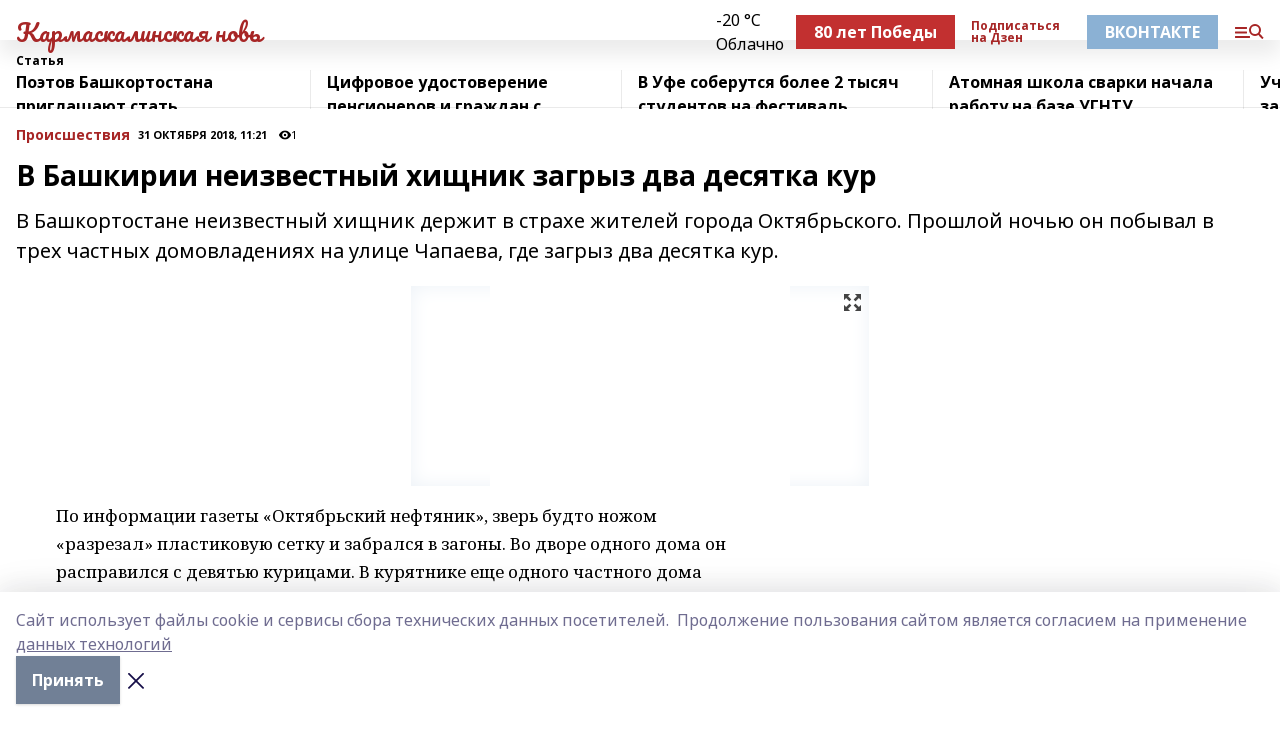

--- FILE ---
content_type: application/javascript; charset=UTF-8
request_url: https://karmaskaly-nov.ru/sp-push-worker-fb.js
body_size: 19
content:
// eslint-disable-next-line no-undef
importScripts('https://web.webpushs.com/sp-push-worker-fb.js?ver=2.0')
